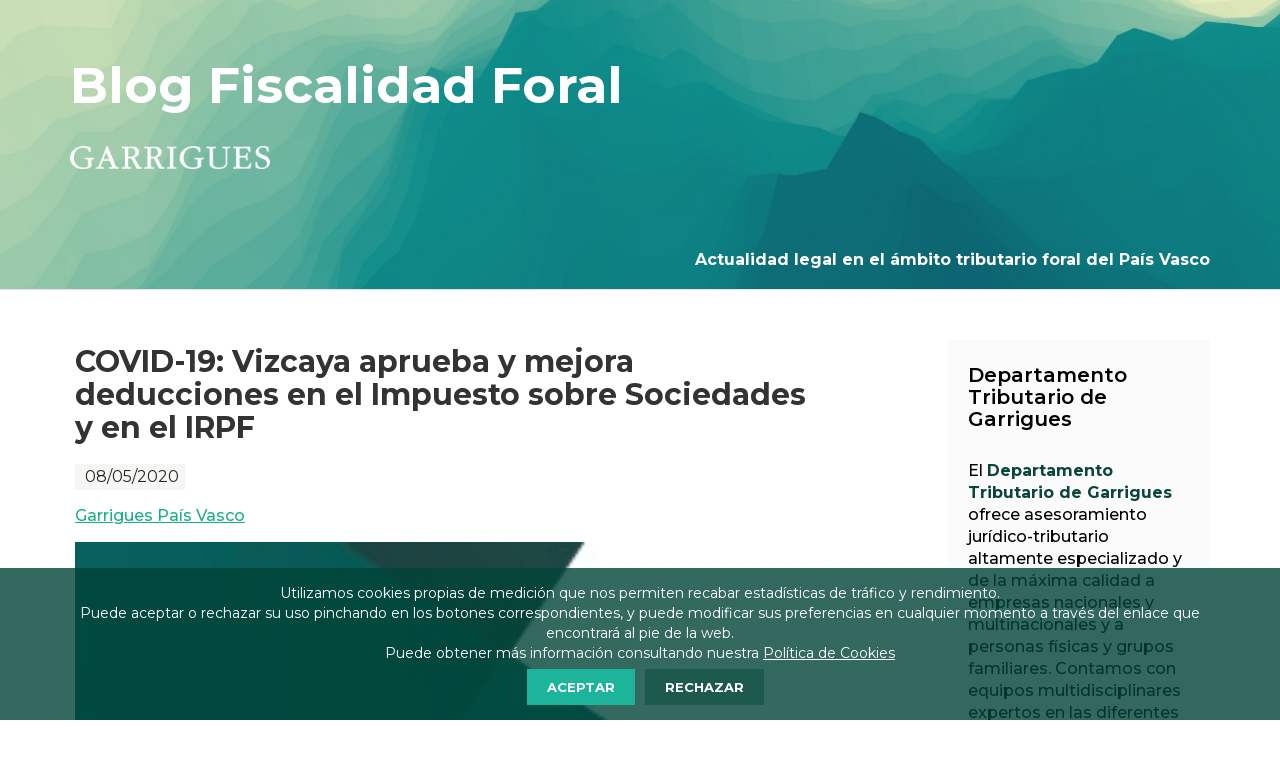

--- FILE ---
content_type: text/html; charset=UTF-8
request_url: https://fiscalidadforal.garrigues.com/covid-19-vizcaya-aprueba-y-mejora-deducciones-en-el-impuesto-sobre-sociedades-y-en-el-irpf/
body_size: 9438
content:

<!DOCTYPE html><html dir="ltr" lang="es" prefix="og: https://ogp.me/ns#"><head><meta charset="UTF-8"><meta name="viewport" content="width=device-width, initial-scale=1"><link rel="profile" href="http://gmpg.org/xfn/11"><link rel="pingback" href="https://fiscalidadforal.garrigues.com/xmlrpc.php"><link rel='stylesheet' id='ot-google-fonts-css'  href='//fonts.googleapis.com/css?family=Montserrat:300,300italic,regular,italic,500,500italic,600,600italic,700,700italic' type='text/css' media='all' /><link media="all" href="https://fiscalidadforal.garrigues.com/wp-content/cache/autoptimize/css/autoptimize_ef4a5220aa6b4cec29e286bc242e2037.css" rel="stylesheet"><title>COVID-19: Vizcaya aprueba y mejora deducciones en el Impuesto sobre Sociedades y en el IRPF | Fiscalidad foral</title><meta name="description" content="En esta Alerta lo contamos más en detalle." /><meta name="robots" content="max-image-preview:large" /><meta name="author" content="Garrigues País Vasco"/><meta name="google-site-verification" content="kS7zLTuSnrm_HMZuN6uJ4EVSyXD8R9I75nHUlvsfGJY" /><meta name="keywords" content="bizkaia,covid-19,impuesto sobre sociedades,irpf" /><link rel="canonical" href="https://fiscalidadforal.garrigues.com/covid-19-vizcaya-aprueba-y-mejora-deducciones-en-el-impuesto-sobre-sociedades-y-en-el-irpf/" /><meta name="generator" content="All in One SEO (AIOSEO) 4.9.3" /><meta property="og:locale" content="es_ES" /><meta property="og:site_name" content="Fiscalidad foral | Garrigues" /><meta property="og:type" content="article" /><meta property="og:title" content="COVID-19: Vizcaya aprueba y mejora deducciones en el Impuesto sobre Sociedades y en el IRPF | Fiscalidad foral" /><meta property="og:description" content="En esta Alerta lo contamos más en detalle." /><meta property="og:url" content="https://fiscalidadforal.garrigues.com/covid-19-vizcaya-aprueba-y-mejora-deducciones-en-el-impuesto-sobre-sociedades-y-en-el-irpf/" /><meta property="article:published_time" content="2020-05-08T06:37:37+00:00" /><meta property="article:modified_time" content="2020-05-08T09:10:46+00:00" /><meta name="twitter:card" content="summary" /><meta name="twitter:title" content="COVID-19: Vizcaya aprueba y mejora deducciones en el Impuesto sobre Sociedades y en el IRPF | Fiscalidad foral" /><meta name="twitter:description" content="En esta Alerta lo contamos más en detalle." /> <script type="application/ld+json" class="aioseo-schema">{"@context":"https:\/\/schema.org","@graph":[{"@type":"Article","@id":"https:\/\/fiscalidadforal.garrigues.com\/covid-19-vizcaya-aprueba-y-mejora-deducciones-en-el-impuesto-sobre-sociedades-y-en-el-irpf\/#article","name":"COVID-19: Vizcaya aprueba y mejora deducciones en el Impuesto sobre Sociedades y en el IRPF | Fiscalidad foral","headline":"COVID-19: Vizcaya aprueba y mejora deducciones en el Impuesto sobre Sociedades y en el IRPF","author":{"@id":"https:\/\/fiscalidadforal.garrigues.com\/author\/garrigues\/#author"},"publisher":{"@id":"https:\/\/fiscalidadforal.garrigues.com\/#organization"},"image":{"@type":"ImageObject","url":"https:\/\/fiscalidadforal.garrigues.com\/wp-content\/uploads\/2020\/03\/Alertas.jpg","width":250,"height":175},"datePublished":"2020-05-08T08:37:37+02:00","dateModified":"2020-05-08T11:10:46+02:00","inLanguage":"es-ES","mainEntityOfPage":{"@id":"https:\/\/fiscalidadforal.garrigues.com\/covid-19-vizcaya-aprueba-y-mejora-deducciones-en-el-impuesto-sobre-sociedades-y-en-el-irpf\/#webpage"},"isPartOf":{"@id":"https:\/\/fiscalidadforal.garrigues.com\/covid-19-vizcaya-aprueba-y-mejora-deducciones-en-el-impuesto-sobre-sociedades-y-en-el-irpf\/#webpage"},"articleSection":"Impuesto sobre Sociedades, IRPF, Bizkaia, COVID-19, Impuesto sobre Sociedades, IRPF, Garrigues"},{"@type":"BreadcrumbList","@id":"https:\/\/fiscalidadforal.garrigues.com\/covid-19-vizcaya-aprueba-y-mejora-deducciones-en-el-impuesto-sobre-sociedades-y-en-el-irpf\/#breadcrumblist","itemListElement":[{"@type":"ListItem","@id":"https:\/\/fiscalidadforal.garrigues.com#listItem","position":1,"name":"Home","item":"https:\/\/fiscalidadforal.garrigues.com","nextItem":{"@type":"ListItem","@id":"https:\/\/fiscalidadforal.garrigues.com\/category\/impuesto-sobre-sociedades\/#listItem","name":"Impuesto sobre Sociedades"}},{"@type":"ListItem","@id":"https:\/\/fiscalidadforal.garrigues.com\/category\/impuesto-sobre-sociedades\/#listItem","position":2,"name":"Impuesto sobre Sociedades","item":"https:\/\/fiscalidadforal.garrigues.com\/category\/impuesto-sobre-sociedades\/","nextItem":{"@type":"ListItem","@id":"https:\/\/fiscalidadforal.garrigues.com\/covid-19-vizcaya-aprueba-y-mejora-deducciones-en-el-impuesto-sobre-sociedades-y-en-el-irpf\/#listItem","name":"COVID-19: Vizcaya aprueba y mejora deducciones en el Impuesto sobre Sociedades y en el IRPF"},"previousItem":{"@type":"ListItem","@id":"https:\/\/fiscalidadforal.garrigues.com#listItem","name":"Home"}},{"@type":"ListItem","@id":"https:\/\/fiscalidadforal.garrigues.com\/covid-19-vizcaya-aprueba-y-mejora-deducciones-en-el-impuesto-sobre-sociedades-y-en-el-irpf\/#listItem","position":3,"name":"COVID-19: Vizcaya aprueba y mejora deducciones en el Impuesto sobre Sociedades y en el IRPF","previousItem":{"@type":"ListItem","@id":"https:\/\/fiscalidadforal.garrigues.com\/category\/impuesto-sobre-sociedades\/#listItem","name":"Impuesto sobre Sociedades"}}]},{"@type":"Organization","@id":"https:\/\/fiscalidadforal.garrigues.com\/#organization","name":"Fiscalidad foral","description":"Garrigues","url":"https:\/\/fiscalidadforal.garrigues.com\/"},{"@type":"Person","@id":"https:\/\/fiscalidadforal.garrigues.com\/author\/garrigues\/#author","url":"https:\/\/fiscalidadforal.garrigues.com\/author\/garrigues\/","name":"Garrigues Pa\u00eds Vasco","image":{"@type":"ImageObject","@id":"https:\/\/fiscalidadforal.garrigues.com\/covid-19-vizcaya-aprueba-y-mejora-deducciones-en-el-impuesto-sobre-sociedades-y-en-el-irpf\/#authorImage","url":"https:\/\/secure.gravatar.com\/avatar\/16ce8e351a11d8642106c0829e29b917e9fc4f13985864ecd867a65c42ac9a43?s=96&d=mm&r=g","width":96,"height":96,"caption":"Garrigues Pa\u00eds Vasco"}},{"@type":"WebPage","@id":"https:\/\/fiscalidadforal.garrigues.com\/covid-19-vizcaya-aprueba-y-mejora-deducciones-en-el-impuesto-sobre-sociedades-y-en-el-irpf\/#webpage","url":"https:\/\/fiscalidadforal.garrigues.com\/covid-19-vizcaya-aprueba-y-mejora-deducciones-en-el-impuesto-sobre-sociedades-y-en-el-irpf\/","name":"COVID-19: Vizcaya aprueba y mejora deducciones en el Impuesto sobre Sociedades y en el IRPF | Fiscalidad foral","description":"En esta Alerta lo contamos m\u00e1s en detalle.","inLanguage":"es-ES","isPartOf":{"@id":"https:\/\/fiscalidadforal.garrigues.com\/#website"},"breadcrumb":{"@id":"https:\/\/fiscalidadforal.garrigues.com\/covid-19-vizcaya-aprueba-y-mejora-deducciones-en-el-impuesto-sobre-sociedades-y-en-el-irpf\/#breadcrumblist"},"author":{"@id":"https:\/\/fiscalidadforal.garrigues.com\/author\/garrigues\/#author"},"creator":{"@id":"https:\/\/fiscalidadforal.garrigues.com\/author\/garrigues\/#author"},"image":{"@type":"ImageObject","url":"https:\/\/fiscalidadforal.garrigues.com\/wp-content\/uploads\/2020\/03\/Alertas.jpg","@id":"https:\/\/fiscalidadforal.garrigues.com\/covid-19-vizcaya-aprueba-y-mejora-deducciones-en-el-impuesto-sobre-sociedades-y-en-el-irpf\/#mainImage","width":250,"height":175},"primaryImageOfPage":{"@id":"https:\/\/fiscalidadforal.garrigues.com\/covid-19-vizcaya-aprueba-y-mejora-deducciones-en-el-impuesto-sobre-sociedades-y-en-el-irpf\/#mainImage"},"datePublished":"2020-05-08T08:37:37+02:00","dateModified":"2020-05-08T11:10:46+02:00"},{"@type":"WebSite","@id":"https:\/\/fiscalidadforal.garrigues.com\/#website","url":"https:\/\/fiscalidadforal.garrigues.com\/","name":"Fiscalidad foral","description":"Garrigues","inLanguage":"es-ES","publisher":{"@id":"https:\/\/fiscalidadforal.garrigues.com\/#organization"}}]}</script> <link rel='dns-prefetch' href='//fonts.googleapis.com' /><link rel='stylesheet' id='google-poppins-css' href='https://fonts.googleapis.com/css?family=Poppins%3A400%2C300%2C500%2C700%2C600' type='text/css' media='all' /> <script type="text/javascript" src="https://fiscalidadforal.garrigues.com/wp-includes/js/jquery/jquery.min.js" id="jquery-core-js"></script> <script type="text/javascript" id="cookie-notice-front-js-before">var cnArgs = {"ajaxUrl":"https:\/\/fiscalidadforal.garrigues.com\/wp-admin\/admin-ajax.php","nonce":"2872fce285","hideEffect":"fade","position":"bottom","onScroll":false,"onScrollOffset":600,"onClick":false,"cookieName":"cookie_notice_accepted","cookieTime":31536000,"cookieTimeRejected":31536000,"globalCookie":false,"redirection":false,"cache":true,"revokeCookies":false,"revokeCookiesOpt":"automatic"};</script> <script></script><link rel="https://api.w.org/" href="https://fiscalidadforal.garrigues.com/wp-json/" /><link rel="alternate" title="JSON" type="application/json" href="https://fiscalidadforal.garrigues.com/wp-json/wp/v2/posts/4998" /><link rel='shortlink' href='https://fiscalidadforal.garrigues.com/?p=4998' /><link rel="alternate" title="oEmbed (JSON)" type="application/json+oembed" href="https://fiscalidadforal.garrigues.com/wp-json/oembed/1.0/embed?url=https%3A%2F%2Ffiscalidadforal.garrigues.com%2Fcovid-19-vizcaya-aprueba-y-mejora-deducciones-en-el-impuesto-sobre-sociedades-y-en-el-irpf%2F" /><link rel="alternate" title="oEmbed (XML)" type="text/xml+oembed" href="https://fiscalidadforal.garrigues.com/wp-json/oembed/1.0/embed?url=https%3A%2F%2Ffiscalidadforal.garrigues.com%2Fcovid-19-vizcaya-aprueba-y-mejora-deducciones-en-el-impuesto-sobre-sociedades-y-en-el-irpf%2F&#038;format=xml" /><meta name="generator" content="Powered by WPBakery Page Builder - drag and drop page builder for WordPress."/><link rel="icon" href="https://fiscalidadforal.garrigues.com/wp-content/uploads/2020/12/ms-icon-310x310-1-32x32.png" sizes="32x32" /><link rel="icon" href="https://fiscalidadforal.garrigues.com/wp-content/uploads/2020/12/ms-icon-310x310-1-192x192.png" sizes="192x192" /><link rel="apple-touch-icon" href="https://fiscalidadforal.garrigues.com/wp-content/uploads/2020/12/ms-icon-310x310-1-180x180.png" /><meta name="msapplication-TileImage" content="https://fiscalidadforal.garrigues.com/wp-content/uploads/2020/12/ms-icon-310x310-1-270x270.png" /> <noscript><style>.wpb_animate_when_almost_visible { opacity: 1; }</style></noscript><meta name="google-site-verification" content="kS7zLTuSnrm_HMZuN6uJ4EVSyXD8R9I75nHUlvsfGJY" /></head><body class="wp-singular post-template-default single single-post postid-4998 single-format-standard wp-theme-theone wp-child-theme-theone-child cookies-not-set category-impuesto-sobre-sociedades category-irpf wpb-js-composer js-comp-ver-8.3.1 vc_responsive"><div class="wrap-default-container"><header id="header" class="site-header header-container "><div class="header box-header-02"><div class="container"><div class="wpb-content-wrapper"><div class="vc_row wpb_row" ><div class="responsive-menu wpb_column column_container col-sm-1 vc_hidden-lg vc_hidden-md vc_hidden-sm vc_hidden-xs" ><div class="wpb_wrapper"><div class="wrap-menu-vertical"> <a class="icon-menu-vertical" href="#"></a><div class="magemenu-menu nav-exploded navbar vt-magemenu vertical-menu"><div class="explodedmenu"><ul><li id="nav-menu-item-vertical-2" class="main-menu-item  menu-item-even menu-item-depth-0 "><a class="menu-link main-menu-link"></a></li><li id="nav-menu-item-vertical-18" class="main-menu-item  menu-item-even menu-item-depth-0 "><a class="menu-link main-menu-link"></a></li><li id="nav-menu-item-vertical-225" class="main-menu-item  menu-item-even menu-item-depth-0 "><a class="menu-link main-menu-link"></a></li><li id="nav-menu-item-vertical-506" class="main-menu-item  menu-item-even menu-item-depth-0 "><a class="menu-link main-menu-link"></a></li><li id="nav-menu-item-vertical-6151" class="main-menu-item  menu-item-even menu-item-depth-0 "><a class="menu-link main-menu-link"></a></li><li id="nav-menu-item-vertical-500" class="main-menu-item  menu-item-even menu-item-depth-0 "><a class="menu-link main-menu-link"></a></li><li id="nav-menu-item-vertical-502" class="main-menu-item  menu-item-even menu-item-depth-0 "><a class="menu-link main-menu-link"></a></li><li id="nav-menu-item-vertical-6137" class="main-menu-item  menu-item-even menu-item-depth-0 "><a class="menu-link main-menu-link"></a></li><li id="nav-menu-item-vertical-342" class="main-menu-item  menu-item-even menu-item-depth-0 "><a class="menu-link main-menu-link"></a></li><li id="nav-menu-item-vertical-6146" class="main-menu-item  menu-item-even menu-item-depth-0 "><a class="menu-link main-menu-link"></a></li><li id="nav-menu-item-vertical-38" class="main-menu-item  menu-item-even menu-item-depth-0 "><a class="menu-link main-menu-link"></a></li><li id="nav-menu-item-vertical-6152" class="main-menu-item  menu-item-even menu-item-depth-0 "><a class="menu-link main-menu-link"></a></li><li id="nav-menu-item-vertical-6136" class="main-menu-item  menu-item-even menu-item-depth-0 "><a class="menu-link main-menu-link"></a></li><li id="nav-menu-item-vertical-6142" class="main-menu-item  menu-item-even menu-item-depth-0 "><a class="menu-link main-menu-link"></a></li><li id="nav-menu-item-vertical-6150" class="main-menu-item  menu-item-even menu-item-depth-0 "><a class="menu-link main-menu-link"></a></li><li id="nav-menu-item-vertical-6143" class="main-menu-item  menu-item-even menu-item-depth-0 "><a class="menu-link main-menu-link"></a></li><li id="nav-menu-item-vertical-6141" class="main-menu-item  menu-item-even menu-item-depth-0 "><a class="menu-link main-menu-link"></a></li><li id="nav-menu-item-vertical-6140" class="main-menu-item  menu-item-even menu-item-depth-0 "><a class="menu-link main-menu-link"></a></li><li id="nav-menu-item-vertical-6144" class="main-menu-item  menu-item-even menu-item-depth-0 "><a class="menu-link main-menu-link"></a></li><li id="nav-menu-item-vertical-6154" class="main-menu-item  menu-item-even menu-item-depth-0 "><a class="menu-link main-menu-link"></a></li><li id="nav-menu-item-vertical-6156" class="main-menu-item  menu-item-even menu-item-depth-0 "><a class="menu-link main-menu-link"></a></li><li id="nav-menu-item-vertical-6138" class="main-menu-item  menu-item-even menu-item-depth-0 "><a class="menu-link main-menu-link"></a></li><li id="nav-menu-item-vertical-882" class="main-menu-item  menu-item-even menu-item-depth-0 "><a class="menu-link main-menu-link"></a></li><li id="nav-menu-item-vertical-954" class="main-menu-item  menu-item-even menu-item-depth-0 "><a class="menu-link main-menu-link"></a></li><li id="nav-menu-item-vertical-6147" class="main-menu-item  menu-item-even menu-item-depth-0 "><a class="menu-link main-menu-link"></a></li><li id="nav-menu-item-vertical-2859" class="main-menu-item  menu-item-even menu-item-depth-0 "><a class="menu-link main-menu-link"></a></li><li id="nav-menu-item-vertical-2857" class="main-menu-item  menu-item-even menu-item-depth-0 "><a class="menu-link main-menu-link"></a></li><li id="nav-menu-item-vertical-6135" class="main-menu-item  menu-item-even menu-item-depth-0 "><a class="menu-link main-menu-link"></a></li><li id="nav-menu-item-vertical-9" class="main-menu-item  menu-item-even menu-item-depth-0 "><a class="menu-link main-menu-link"></a></li><li id="nav-menu-item-vertical-6145" class="main-menu-item  menu-item-even menu-item-depth-0 "><a class="menu-link main-menu-link"></a></li><li id="nav-menu-item-vertical-2848" class="main-menu-item  menu-item-even menu-item-depth-0 "><a class="menu-link main-menu-link"></a></li><li id="nav-menu-item-vertical-6148" class="main-menu-item  menu-item-even menu-item-depth-0 "><a class="menu-link main-menu-link"></a></li><li id="nav-menu-item-vertical-6153" class="main-menu-item  menu-item-even menu-item-depth-0 "><a class="menu-link main-menu-link"></a></li><li id="nav-menu-item-vertical-959" class="main-menu-item  menu-item-even menu-item-depth-0 "><a class="menu-link main-menu-link"></a></li><li id="nav-menu-item-vertical-6139" class="main-menu-item  menu-item-even menu-item-depth-0 "><a class="menu-link main-menu-link"></a></li><li id="nav-menu-item-vertical-6" class="main-menu-item  menu-item-even menu-item-depth-0 "><a class="menu-link main-menu-link"></a></li></ul></div></div></div></div></div><div class="wpb_column column_container col-sm-8 col-lg-9 col-md-7" ><div class="wpb_wrapper"><div class="wpb_text_column wpb_content_element  main-title"><div class="wpb_wrapper"><div class="main-h1"><a href="/">Blog Fiscalidad Foral</a></div></div></div> <a class="logo" href="https://fiscalidadforal.garrigues.com"><img decoding="async" src="/wp-content/uploads/2024/04/logo-blanco.png" alt="logo"></a></div></div><div class="wpb_column column_container col-sm-3 vc_hidden-lg vc_hidden-md vc_hidden-sm vc_hidden-xs" ><div class="wpb_wrapper"><div class="box-header-01"><div class="box-right"><div class="box-search box"> <span class="box-search-icon style-icon">search</span><div class="advanced-search box-inner"><div class="inner-box"> <span class="btn-search-mobile"></span> <span class="search-lbl">Search</span><form id="search_mini_form" method="get" class="woocommerce-product-search" action="https://fiscalidadforal.garrigues.com/"><div class="dropdown-cate"> <span class="cat-search">Categorías (todas)</span><div class="wrap-scrollbar"><div class="slimScrollDiv"><div class="scrollbar"><ul><li>Categorías (todas)</li></ul></div><div class="slimScrollBar"></div><div class="slimScrollRail"></div></div></div></div><div class="form-search"> <input id="search" type="search" class="input-text" placeholder="Introduzca su búsqueda..." value="" name="s"/> <input type="hidden" name="post_type" value="product" /> <input class="cat-value" type="hidden" name="product_cat" value="" /> <button type="submit" class="button form-button"><span>Buscar</span></button></div></form></div></div></div></div></div></div></div></div><div class="vc_row wpb_row" ><div class="wpb_column column_container col-sm-12 vc_hidden-sm vc_hidden-xs" ><div class="wpb_wrapper"><div class="wpb_text_column wpb_content_element  main-leyend"><div class="wpb_wrapper"><p style="text-align: right;">Actualidad legal en el ámbito tributario foral del País Vasco</p></div></div></div></div></div><div data-vc-full-width="true" data-vc-full-width-init="false" class="vc_row wpb_row hidden-sm hidden-xs menu-fix vc_custom_1458118378193" ><div class="wpb_column column_container col-sm-12 vc_custom_1444809887224" ><div class="wpb_wrapper"><div class="magemenu-menu nav-exploded navbar vt-magemenu horizontal-menu"><div class="explodedmenu"><ul><li id="nav-menu-item-2" class="main-menu-item  menu-item-even menu-item-depth-0 "><a class="menu-link main-menu-link"></a></li><li id="nav-menu-item-18" class="main-menu-item  menu-item-even menu-item-depth-0 "><a class="menu-link main-menu-link"></a></li><li id="nav-menu-item-225" class="main-menu-item  menu-item-even menu-item-depth-0 "><a class="menu-link main-menu-link"></a></li><li id="nav-menu-item-506" class="main-menu-item  menu-item-even menu-item-depth-0 "><a class="menu-link main-menu-link"></a></li><li id="nav-menu-item-6151" class="main-menu-item  menu-item-even menu-item-depth-0 "><a class="menu-link main-menu-link"></a></li><li id="nav-menu-item-500" class="main-menu-item  menu-item-even menu-item-depth-0 "><a class="menu-link main-menu-link"></a></li><li id="nav-menu-item-502" class="main-menu-item  menu-item-even menu-item-depth-0 "><a class="menu-link main-menu-link"></a></li><li id="nav-menu-item-6137" class="main-menu-item  menu-item-even menu-item-depth-0 "><a class="menu-link main-menu-link"></a></li><li id="nav-menu-item-342" class="main-menu-item  menu-item-even menu-item-depth-0 "><a class="menu-link main-menu-link"></a></li><li id="nav-menu-item-6146" class="main-menu-item  menu-item-even menu-item-depth-0 "><a class="menu-link main-menu-link"></a></li><li id="nav-menu-item-38" class="main-menu-item  menu-item-even menu-item-depth-0 "><a class="menu-link main-menu-link"></a></li><li id="nav-menu-item-6152" class="main-menu-item  menu-item-even menu-item-depth-0 "><a class="menu-link main-menu-link"></a></li><li id="nav-menu-item-6136" class="main-menu-item  menu-item-even menu-item-depth-0 "><a class="menu-link main-menu-link"></a></li><li id="nav-menu-item-6142" class="main-menu-item  menu-item-even menu-item-depth-0 "><a class="menu-link main-menu-link"></a></li><li id="nav-menu-item-6150" class="main-menu-item  menu-item-even menu-item-depth-0 "><a class="menu-link main-menu-link"></a></li><li id="nav-menu-item-6143" class="main-menu-item  menu-item-even menu-item-depth-0 "><a class="menu-link main-menu-link"></a></li><li id="nav-menu-item-6141" class="main-menu-item  menu-item-even menu-item-depth-0 "><a class="menu-link main-menu-link"></a></li><li id="nav-menu-item-6140" class="main-menu-item  menu-item-even menu-item-depth-0 "><a class="menu-link main-menu-link"></a></li><li id="nav-menu-item-6144" class="main-menu-item  menu-item-even menu-item-depth-0 "><a class="menu-link main-menu-link"></a></li><li id="nav-menu-item-6154" class="main-menu-item  menu-item-even menu-item-depth-0 "><a class="menu-link main-menu-link"></a></li><li id="nav-menu-item-6156" class="main-menu-item  menu-item-even menu-item-depth-0 "><a class="menu-link main-menu-link"></a></li><li id="nav-menu-item-6138" class="main-menu-item  menu-item-even menu-item-depth-0 "><a class="menu-link main-menu-link"></a></li><li id="nav-menu-item-882" class="main-menu-item  menu-item-even menu-item-depth-0 "><a class="menu-link main-menu-link"></a></li><li id="nav-menu-item-954" class="main-menu-item  menu-item-even menu-item-depth-0 "><a class="menu-link main-menu-link"></a></li><li id="nav-menu-item-6147" class="main-menu-item  menu-item-even menu-item-depth-0 "><a class="menu-link main-menu-link"></a></li><li id="nav-menu-item-2859" class="main-menu-item  menu-item-even menu-item-depth-0 "><a class="menu-link main-menu-link"></a></li><li id="nav-menu-item-2857" class="main-menu-item  menu-item-even menu-item-depth-0 "><a class="menu-link main-menu-link"></a></li><li id="nav-menu-item-6135" class="main-menu-item  menu-item-even menu-item-depth-0 "><a class="menu-link main-menu-link"></a></li><li id="nav-menu-item-9" class="main-menu-item  menu-item-even menu-item-depth-0 "><a class="menu-link main-menu-link"></a></li><li id="nav-menu-item-6145" class="main-menu-item  menu-item-even menu-item-depth-0 "><a class="menu-link main-menu-link"></a></li><li id="nav-menu-item-2848" class="main-menu-item  menu-item-even menu-item-depth-0 "><a class="menu-link main-menu-link"></a></li><li id="nav-menu-item-6148" class="main-menu-item  menu-item-even menu-item-depth-0 "><a class="menu-link main-menu-link"></a></li><li id="nav-menu-item-6153" class="main-menu-item  menu-item-even menu-item-depth-0 "><a class="menu-link main-menu-link"></a></li><li id="nav-menu-item-959" class="main-menu-item  menu-item-even menu-item-depth-0 "><a class="menu-link main-menu-link"></a></li><li id="nav-menu-item-6139" class="main-menu-item  menu-item-even menu-item-depth-0 "><a class="menu-link main-menu-link"></a></li><li id="nav-menu-item-6" class="main-menu-item  menu-item-even menu-item-depth-0 "><a class="menu-link main-menu-link"></a></li></ul></div></div></div></div></div><div class="vc_row-full-width"></div></div></div></div></header><div id="main-content" class="main-wrapper-default"><div class="container"><div class="row"><div class="blog-main col-lg-8 col-md-8 col-sm-12 col-xs-12"><div class="position-03 box-style style-top-6px-gar"><div class="tittle"><h1> COVID-19: Vizcaya aprueba y mejora deducciones en el Impuesto sobre Sociedades y en el IRPF</h1> <span class="text-03 date-post">08/05/2020</span> <span class="text-03 coauthor-post"><a href="https://fiscalidadforal.garrigues.com/author/garrigues/" title="Entradas de Garrigues País Vasco" class="author url fn" rel="author">Garrigues País Vasco</a></span></div><div class="position-top-03"><div class="box-right"><div class="post-thumbnail product-image-banner zoom-image time3s"> <img width="250" height="175" src="https://fiscalidadforal.garrigues.com/wp-content/uploads/2020/03/Alertas.jpg" class="blog-image wp-post-image" alt="" decoding="async" /></div></div><div class="clearfix"></div><div class="post-content"><p><img decoding="async" class="size-full wp-image-4829 alignleft" src="https://fiscalidadforal.garrigues.com/wp-content/uploads/2020/03/Alertas.jpg" alt="" width="250" height="175" />En esta <span style="color: #0000ff;"><a style="color: #0000ff;" href="https://www.garrigues.com/es_ES/noticia/covid-19-vizcaya-aprueba-mejora-deducciones-impuesto-sociedades-irpf" target="_blank" rel="noopener noreferrer">Alerta</a></span> lo contamos más en detalle.</p></div><ul class="list-group list-group-horizontal list-unstyled gap-3 mt-3 lista-rrss"><li><a class="fs-5" href="https://www.linkedin.com/sharing/share-offsite/?url=https://fiscalidadforal.garrigues.com/covid-19-vizcaya-aprueba-y-mejora-deducciones-en-el-impuesto-sobre-sociedades-y-en-el-irpf/"
 target="_blank"><i class="fa-brands fa-linkedin-in"></i></a></li><li><a class="fs-5" href="https://twitter.com/intent/tweet?text=COVID-19: Vizcaya aprueba y mejora deducciones en el Impuesto sobre Sociedades y en el IRPF&url=https://fiscalidadforal.garrigues.com/covid-19-vizcaya-aprueba-y-mejora-deducciones-en-el-impuesto-sobre-sociedades-y-en-el-irpf/"
 target="_blank"><i class="fa-brands fa-x-twitter"></i></a></li><li><a class="fs-5" href="https://www.facebook.com/sharer.php?u=https://fiscalidadforal.garrigues.com/covid-19-vizcaya-aprueba-y-mejora-deducciones-en-el-impuesto-sobre-sociedades-y-en-el-irpf/&t=COVID-19: Vizcaya aprueba y mejora deducciones en el Impuesto sobre Sociedades y en el IRPF"
 target="_blank"><i class="fa-brands fa-facebook-f"></i></a></li></ul></div><div class="tag-cloud"><div class="tittle-general"><h2>etiquetas</h2></div><div class="block-tag"> <i class="fa-solid fa-tag"></i><a href="https://fiscalidadforal.garrigues.com/tag/bizkaia/" rel="tag">Bizkaia</a>,<a href="https://fiscalidadforal.garrigues.com/tag/covid-19/" rel="tag">COVID-19</a>,<a href="https://fiscalidadforal.garrigues.com/tag/impuesto-sobre-sociedades/" rel="tag">Impuesto sobre Sociedades</a>,<a href="https://fiscalidadforal.garrigues.com/tag/irpf/" rel="tag">IRPF</a></div></div></div></div><div class="col-lg-1 col-md-1 col-sm-12 col-xs-12"> &nbsp;</div><div class="col-lg-3 col-md-3 col-sm-12 col-xs-12"><div class="col-lg-1 col-md-1 col-sm-12 col-xs-12"> &nbsp;</div><div class="right-single-detail-02 sidebar sidebar-right"><div id="custom_html-4" class="widget_text sidebar-widget widget box-style-15px style-top-6px widget_custom_html"><h3 class="widget-title">Departamento Tributario de Garrigues</h3><div class="textwidget custom-html-widget"><div style="padding:10px 0 10px 0;">El <strong><a href="https://www.garrigues.com/es_ES/servicios/tributario" class="enlace-dpto" target="_blank">Departamento Tributario de Garrigues</a></strong> ofrece asesoramiento jurídico-tributario altamente especializado y de la máxima calidad a empresas nacionales y multinacionales y a personas físicas y grupos familiares. Contamos con equipos multidisciplinares expertos en las diferentes ramas del derecho tributario y apostamos por la especialización y el uso de la tecnología, adaptada a las necesidades de nuestros clientes, así como con la interconexión con el resto de ramas del Derecho.<div class="socio-responsable"><h3 class="titulo">Profesional de contacto</h3><center><div class="image-contact"><a href="https://www.garrigues.com/es_ES/equipo/joseba-saez" target="_blank"><img src="/wp-content/uploads/2024/04/joseba-saez.jpg" alt="Joseba Sáez" width="180" /></a></div></center><h3 class="nombre"><a href="https://www.garrigues.com/es_ES/equipo/joseba-saez" target="_blank">Joseba Sáez</a></h3><div class="descripcion"> Socio responsable del departamento de Derecho Tributario para el País Vasco y Navarra.</div></div></div></div></div><div id="custom_html-5" class="widget_text sidebar-widget widget box-style-15px style-top-6px widget_custom_html"><h3 class="widget-title">Suscribirme</h3><div class="textwidget custom-html-widget"><div class="knews_add_user knewsform_container" id="knewsform_1"><form action="/wp-admin/admin-ajax.php" method="post"><fieldset class="knewsemail"><input type="text" name="knewsemail" value="" placeholder="E-mail *" class="field-email" /></fieldset><input type="hidden" name="user_knews_list" value="2" /><input type="hidden" name="lang_user" value="es" /><input type="hidden" name="lang_locale_user" value="es-ES" /><fieldset class="knewsterms"><span style="display:block; margin-bottom:10px;"><input type="checkbox" name="knewsterms" value="1" title="El responsable del tratamiento de sus datos personales es J&A Garrigues, S.L.P.  (Garrigues), quien los tratará con la finalidad de gestionar su suscripción al blog de Garrigues, sobre la base de la relación contractual de prestación de servicios que nos vincula, aun cuando el servicio solicitado sea gratuito. No cederemos sus datos personales a terceros salvo cuando resulte legalmente obligatorio, podrán acceder a sus datos personales los prestadores de servicios de Garrigues. Tiene derecho a acceder, rectificar y suprimir sus datos, así como otros derechos, como se explica en la información adicional sobre privacidad. Al hacer click en el botón “Enviar” declaras conocer y entender la política de privacidad de Garrigues." /> No soy un robot *<div style="line-height:11px !important; margin-top:8px"><label for="knewsterms"><small><span style="font-size:12px !important">El responsable del tratamiento de sus datos personales es J&A Garrigues, S.L.P.  (Garrigues), quien los tratará con la finalidad de gestionar su suscripción al blog de Garrigues, sobre la base de la relación contractual de prestación de servicios que nos vincula, aun cuando el servicio solicitado sea gratuito. No cederemos sus datos personales a terceros salvo cuando resulte legalmente obligatorio, podrán acceder a sus datos personales los prestadores de servicios de Garrigues. Tiene derecho a acceder, rectificar y suprimir sus datos, así como otros derechos, como se explica en <a href="https://www.garrigues.com/es_ES/pagina/politica-de-privacidad" target="_blank" style="text-decoration:underline">la información adicional sobre privacidad</a>.<br /><br /> Al hacer click en el botón “Enviar” declaras conocer y entender la política de privacidad de Garrigues.</span>*</small></label></div><input type="hidden" value="1" name="required_knewsterms" /></span></fieldset><input type="hidden" name="knewskey" value="b34ea473bb5b6057162d4d89b9286ead" /><textarea name="knewscomment" class="knewscomment" style="width:150px; height:80px" rows="5" cols="20"></textarea><fieldset class="requiredtext"><span style="display:block; margin-bottom:10px;"><small>* Este campo es obligatorio</small></span></fieldset><fieldset class="knewsbutton"><input class="knewsbutton" type="submit" value="Enviar" style="display:block; margin-bottom:10px;" /></fieldset> <input type="hidden" name="action" value="knewsAddUser" /></form></div></div></div><div id="search-3" class="sidebar-widget widget box-style-15px style-top-6px widget_search"><h3 class="widget-title">Buscar</h3><form role="search" class="search-widget" method="get" action="https://fiscalidadforal.garrigues.com/"><div class="form-group"> <input type="text" class="form-control" id="exampleInputEmail1" value=""  name="s" placeholder="buscar aquí"></div> <button type="submit" class="btn2 btn-search2 btn-submit2"><div class="submit"></div></button></form></div><div id="categories-3" class="sidebar-widget widget box-style-15px style-top-6px widget_categories"><h3 class="widget-title">Categorías</h3><ul><li class="cat-item cat-item-395"><a href="https://fiscalidadforal.garrigues.com/category/aduanas/">Aduanas</a> (9)</li><li class="cat-item cat-item-238"><a href="https://fiscalidadforal.garrigues.com/category/ayudas-fiscales/">Ayudas fiscales</a> (2)</li><li class="cat-item cat-item-232"><a href="https://fiscalidadforal.garrigues.com/category/conicerto-economico/">Concierto económico</a> (12)</li><li class="cat-item cat-item-314"><a href="https://fiscalidadforal.garrigues.com/category/derecho-comunitario/">Derecho comunitario</a> (4)</li><li class="cat-item cat-item-12"><a href="https://fiscalidadforal.garrigues.com/category/expatriados/">Expatriados</a> (6)</li><li class="cat-item cat-item-11"><a href="https://fiscalidadforal.garrigues.com/category/fiscalidad-internacional/">Fiscalidad internacional</a> (72)</li><li class="cat-item cat-item-5"><a href="https://fiscalidadforal.garrigues.com/category/general/">General</a> (192)</li><li class="cat-item cat-item-63"><a href="https://fiscalidadforal.garrigues.com/category/impuesto-sobre-el-patrimonio/">Impuesto sobre el Patrimonio</a> (32)</li><li class="cat-item cat-item-6"><a href="https://fiscalidadforal.garrigues.com/category/impuesto-sobre-sociedades/">Impuesto sobre Sociedades</a> (240)</li><li class="cat-item cat-item-109"><a href="https://fiscalidadforal.garrigues.com/category/impuesto-sobre-sucesiones-y-donaciones/">Impuesto sobre sucesiones y donaciones</a> (38)</li><li class="cat-item cat-item-181"><a href="https://fiscalidadforal.garrigues.com/category/impuestos-especiales/">Impuestos Especiales</a> (16)</li><li class="cat-item cat-item-327"><a href="https://fiscalidadforal.garrigues.com/category/impuestos-locales/">Impuestos locales</a> (21)</li><li class="cat-item cat-item-196"><a href="https://fiscalidadforal.garrigues.com/category/irnr/">IRNR</a> (15)</li><li class="cat-item cat-item-7"><a href="https://fiscalidadforal.garrigues.com/category/irpf/">IRPF</a> (201)</li><li class="cat-item cat-item-131"><a href="https://fiscalidadforal.garrigues.com/category/itpajd/">ITPAJD</a> (49)</li><li class="cat-item cat-item-8"><a href="https://fiscalidadforal.garrigues.com/category/iva/">IVA</a> (115)</li><li class="cat-item cat-item-74"><a href="https://fiscalidadforal.garrigues.com/category/norma-foral-general-tributaria/">Norma Foral General Tributaria</a> (14)</li><li class="cat-item cat-item-163"><a href="https://fiscalidadforal.garrigues.com/category/otros-impuestos-indirectos/">Otros impuestos indirectos</a> (22)</li><li class="cat-item cat-item-10"><a href="https://fiscalidadforal.garrigues.com/category/precios-de-transferencia/">Precios de transferencia</a> (16)</li><li class="cat-item cat-item-13"><a href="https://fiscalidadforal.garrigues.com/category/procedimiento-tributario/">Procedimiento tributario</a> (56)</li><li class="cat-item cat-item-1"><a href="https://fiscalidadforal.garrigues.com/category/uncategorized/">Uncategorized</a> (12)</li><li class="cat-item cat-item-415"><a href="https://fiscalidadforal.garrigues.com/category/%ef%80%ad-impuesto-sobre-la-riqueza-y-las-grandes-fortunas/"> Impuesto sobre la Riqueza y las Grandes Fortunas</a> (6)</li></ul></div><div id="tag_cloud-3" class="sidebar-widget widget box-style-15px style-top-6px widget_tag_cloud"><h3 class="widget-title">Nube de etiquetas</h3><div class="tagcloud"><a href="https://fiscalidadforal.garrigues.com/tag/gipuzkoa/" class="tag-cloud-link tag-link-113 tag-link-position-1" style="font-size: 20.6pt;" aria-label="Gipuzkoa (103 elementos)">Gipuzkoa</a> <a href="https://fiscalidadforal.garrigues.com/tag/covid-19/" class="tag-cloud-link tag-link-761 tag-link-position-2" style="font-size: 13.425pt;" aria-label="COVID-19 (40 elementos)">COVID-19</a> <a href="https://fiscalidadforal.garrigues.com/tag/iva/" class="tag-cloud-link tag-link-506 tag-link-position-3" style="font-size: 13.25pt;" aria-label="IVA (39 elementos)">IVA</a> <a href="https://fiscalidadforal.garrigues.com/tag/alava/" class="tag-cloud-link tag-link-122 tag-link-position-4" style="font-size: 15.875pt;" aria-label="Álava (55 elementos)">Álava</a> <a href="https://fiscalidadforal.garrigues.com/tag/bizkaia/" class="tag-cloud-link tag-link-115 tag-link-position-5" style="font-size: 22pt;" aria-label="Bizkaia (124 elementos)">Bizkaia</a> <a href="https://fiscalidadforal.garrigues.com/tag/reforma-fiscal/" class="tag-cloud-link tag-link-38 tag-link-position-6" style="font-size: 8pt;" aria-label="reforma fiscal (19 elementos)">reforma fiscal</a> <a href="https://fiscalidadforal.garrigues.com/tag/exencion/" class="tag-cloud-link tag-link-159 tag-link-position-7" style="font-size: 8.35pt;" aria-label="Exención (20 elementos)">Exención</a> <a href="https://fiscalidadforal.garrigues.com/tag/irpf/" class="tag-cloud-link tag-link-505 tag-link-position-8" style="font-size: 19.025pt;" aria-label="IRPF (84 elementos)">IRPF</a> <a href="https://fiscalidadforal.garrigues.com/tag/impuesto-sobre-sociedades/" class="tag-cloud-link tag-link-504 tag-link-position-9" style="font-size: 18.85pt;" aria-label="Impuesto sobre Sociedades (82 elementos)">Impuesto sobre Sociedades</a> <a href="https://fiscalidadforal.garrigues.com/tag/ticketbai/" class="tag-cloud-link tag-link-751 tag-link-position-10" style="font-size: 8pt;" aria-label="TicketBAI (19 elementos)">TicketBAI</a></div></div></div></div><div class="col-lg-12 col-md-12 col-sm-12 col-xs-12"><div class="position-04 box-style-15px style-top-6px"><div class="tab-item"><ul><li class="active"><a href="#item_tab50" data-toggle="tab">POSTS RELACIONADOS</a></li></ul></div><div class="tab-content"><div id="item_tab50" class="tab-pane active"><div id="vt_slider_50" class="vt_slider"><div class="navslider"> <a href="#" class="prev">Prev</a> <a href="#" class="next">Next</a></div><div class="slider-inner"><div class="container-slider"><div class="wrap-item-products sv-custom-slider" data-num="4" data-speed="" data-itemres="1,2,4"><div class="item"> <a class="product-image zoom-image time3s" href="https://fiscalidadforal.garrigues.com/pago-fraccionado-2025-primeras-obligaciones-tributarias-del-ultimo-trimestre-del-ano/"> <img width="320" height="250" src="https://fiscalidadforal.garrigues.com/wp-content/uploads/2025/10/foto-diagrama-320x250.jpg" class="attachment-320x250 size-320x250 wp-post-image" alt="" decoding="async" loading="lazy" /> </a><p><a class="post-title" href="https://fiscalidadforal.garrigues.com/pago-fraccionado-2025-primeras-obligaciones-tributarias-del-ultimo-trimestre-del-ano/">Pago fraccionado 2025: primeras obligaciones tributarias del último trimestre del año</a></p><div class="date"><span class="post-date">08/05/2020</span></div> <a href="https://fiscalidadforal.garrigues.com/pago-fraccionado-2025-primeras-obligaciones-tributarias-del-ultimo-trimestre-del-ano/" class="see-more"></a></div><div class="item"> <a class="product-image zoom-image time3s" href="https://fiscalidadforal.garrigues.com/se-reforma-la-fiscalidad-de-la-prevision-social-en-el-pais-vasco/"> <img width="320" height="250" src="https://fiscalidadforal.garrigues.com/wp-content/uploads/2025/06/foto-blog-EPSV-320x250.jpg" class="attachment-320x250 size-320x250 wp-post-image" alt="" decoding="async" loading="lazy" /> </a><p><a class="post-title" href="https://fiscalidadforal.garrigues.com/se-reforma-la-fiscalidad-de-la-prevision-social-en-el-pais-vasco/">Se reforma la fiscalidad de la previsión social en el País Vasco</a></p><div class="date"><span class="post-date">08/05/2020</span></div> <a href="https://fiscalidadforal.garrigues.com/se-reforma-la-fiscalidad-de-la-prevision-social-en-el-pais-vasco/" class="see-more"></a></div><div class="item"> <a class="product-image zoom-image time3s" href="https://fiscalidadforal.garrigues.com/bizkaia-y-araba-alava-publican-las-normas-forales-para-la-revision-fiscal-de-sus-sistemas-tributarios/"> <img width="320" height="250" src="https://fiscalidadforal.garrigues.com/wp-content/uploads/2024/10/foto-para-alertas-y-newsletters-320x250.jpg" class="attachment-320x250 size-320x250 wp-post-image" alt="" decoding="async" loading="lazy" /> </a><p><a class="post-title" href="https://fiscalidadforal.garrigues.com/bizkaia-y-araba-alava-publican-las-normas-forales-para-la-revision-fiscal-de-sus-sistemas-tributarios/">Bizkaia y Araba/Álava publican las normas forales para la revisión fiscal de sus sistemas tributarios</a></p><div class="date"><span class="post-date">08/05/2020</span></div> <a href="https://fiscalidadforal.garrigues.com/bizkaia-y-araba-alava-publican-las-normas-forales-para-la-revision-fiscal-de-sus-sistemas-tributarios/" class="see-more"></a></div><div class="item"> <a class="product-image zoom-image time3s" href="https://fiscalidadforal.garrigues.com/se-inicia-la-campana-de-renta-y-patrimonio-de-2024-en-los-territorios-forales/"> <img width="320" height="250" src="https://fiscalidadforal.garrigues.com/wp-content/uploads/2025/04/foto-calcu-IRPF-320x250.jpg" class="attachment-320x250 size-320x250 wp-post-image" alt="" decoding="async" loading="lazy" /> </a><p><a class="post-title" href="https://fiscalidadforal.garrigues.com/se-inicia-la-campana-de-renta-y-patrimonio-de-2024-en-los-territorios-forales/">Se inicia la campaña de renta y patrimonio de 2024 en los territorios forales</a></p><div class="date"><span class="post-date">08/05/2020</span></div> <a href="https://fiscalidadforal.garrigues.com/se-inicia-la-campana-de-renta-y-patrimonio-de-2024-en-los-territorios-forales/" class="see-more"></a></div><div class="item"> <a class="product-image zoom-image time3s" href="https://fiscalidadforal.garrigues.com/bizkaia-modifica-los-reglamentos-del-impuesto-sobre-la-renta-de-las-personas-fisicas-y-del-impuesto-sobre-sociedades/"> <img width="320" height="250" src="https://fiscalidadforal.garrigues.com/wp-content/uploads/2025/03/foto-blog-edificios-320x250.jpg" class="attachment-320x250 size-320x250 wp-post-image" alt="" decoding="async" loading="lazy" /> </a><p><a class="post-title" href="https://fiscalidadforal.garrigues.com/bizkaia-modifica-los-reglamentos-del-impuesto-sobre-la-renta-de-las-personas-fisicas-y-del-impuesto-sobre-sociedades/">Bizkaia modifica los Reglamentos del Impuesto sobre la Renta de las Personas Físicas y del Impuesto sobre Sociedades</a></p><div class="date"><span class="post-date">08/05/2020</span></div> <a href="https://fiscalidadforal.garrigues.com/bizkaia-modifica-los-reglamentos-del-impuesto-sobre-la-renta-de-las-personas-fisicas-y-del-impuesto-sobre-sociedades/" class="see-more"></a></div></div></div></div></div></div></div></div></div></div></div></div><footer id="colophon" class="site-footer"><div class="container"><div class="block-footer-general"><div class="wpb-content-wrapper"><div data-vc-full-width="true" data-vc-full-width-init="false" class="vc_row wpb_row vc_custom_1712914395931" ><div class="wpb_column column_container col-sm-12" ><div class="wpb_wrapper"><div class="wpb_raw_code wpb_raw_html wpb_content_element footer-line" ><div class="wpb_wrapper"><p>&nbsp;</p></div></div><div class="wpb_raw_code wpb_raw_html wpb_content_element" ><div class="wpb_wrapper"><p style="text-align:center"><br /><a href="https://www.garrigues.com"><img decoding="async" src="/wp-content/themes/theone-child/assets/img/logo-blanco.svg" width="200" /></a></p></div></div><div class="box-footer-03"><ul class="block-social pull-center"><li><a class="s1" href="https://es.linkedin.com/company/garrigues"><i class="fa fa-brands fa-linkedin"></i></a></li><li><a class="s2" href="https://twitter.com/garrigues_es"><i class="fa fa-brands fa-x-twitter"></i></a></li><li><a class="s3" href="https://www.youtube.com/user/GarriguesES"><i class="fa fa-brands fa-youtube"></i></a></li></ul></div><div class="clearfix"></div><div class="wpb_text_column wpb_content_element "><div class="wpb_wrapper"><p class="coppyright" style="text-align: center;">©2026 J&amp;A Garrigues, S.L.P. Todos los derechos reservados</p></div></div><div class="wpb_text_column wpb_content_element  vc_custom_1712914229268 terms-list"><div class="wpb_wrapper"><ul class="list-inline"><li style="text-align: center;"><a href="https://www.garrigues.com/es_ES/sobre-nosotros" target="_blank" rel="noopener">Sobre nosotros</a></li><li style="text-align: center;"><a href="/contacto">Contacto</a></li><li style="text-align: center;"><a href="/terminos-y-condiciones">Términos y condiciones</a></li><li style="text-align: center;"><a href="https://www.garrigues.com/es_ES/pagina/politica-de-privacidad" target="_blank" rel="noopener noreferrer">Política de privacidad</a></li><li style="text-align: center;"><a href="/politica-de-cookies">Política de cookies</a></li><li style="text-align: center;"><a href="/feed">RSS</a></li></ul></div></div></div></div></div><div class="vc_row-full-width"></div></div></div></div></footer></div> <script type="speculationrules">{"prefetch":[{"source":"document","where":{"and":[{"href_matches":"\/*"},{"not":{"href_matches":["\/wp-*.php","\/wp-admin\/*","\/wp-content\/uploads\/*","\/wp-content\/*","\/wp-content\/plugins\/*","\/wp-content\/themes\/theone-child\/*","\/wp-content\/themes\/theone\/*","\/*\\?(.+)"]}},{"not":{"selector_matches":"a[rel~=\"nofollow\"]"}},{"not":{"selector_matches":".no-prefetch, .no-prefetch a"}}]},"eagerness":"conservative"}]}</script> <script type="text/javascript">(function($) {
                        "use strict";
                        $("head").append('<style id="sv_add_footer_css">.vc_custom_1458118378193{margin-bottom: 0px !important;border-top-width: 1px !important;border-top-color: #e5e5e5 !important;border-top-style: solid !important;}.vc_custom_1444809887224{padding-right: 0px !important;padding-left: 0px !important;}.vc_custom_1712914395931{margin-bottom: 0px !important;background-color: #153a31 !important;}.vc_custom_1712914229268{margin-top: 4px !important;margin-bottom: 1px !important;}</style>');
                    })(jQuery);</script><script type="text/html" id="wpb-modifications">window.wpbCustomElement = 1;</script> <script type="text/javascript" id="sv_like_post-js-extra">var ajax_var = {"url":"https:\/\/fiscalidadforal.garrigues.com\/wp-admin\/admin-ajax.php","nonce":"ca95a51132"};</script> <script type="text/javascript" src="https://fiscalidadforal.garrigues.com/wp-includes/js/dist/hooks.min.js" id="wp-hooks-js"></script> <script type="text/javascript" src="https://fiscalidadforal.garrigues.com/wp-includes/js/dist/i18n.min.js" id="wp-i18n-js"></script> <script type="text/javascript" id="wp-i18n-js-after">wp.i18n.setLocaleData( { 'text direction\u0004ltr': [ 'ltr' ] } );</script> <script type="text/javascript" id="contact-form-7-js-translations">( function( domain, translations ) {
	var localeData = translations.locale_data[ domain ] || translations.locale_data.messages;
	localeData[""].domain = domain;
	wp.i18n.setLocaleData( localeData, domain );
} )( "contact-form-7", {"translation-revision-date":"2025-12-01 15:45:40+0000","generator":"GlotPress\/4.0.3","domain":"messages","locale_data":{"messages":{"":{"domain":"messages","plural-forms":"nplurals=2; plural=n != 1;","lang":"es"},"This contact form is placed in the wrong place.":["Este formulario de contacto est\u00e1 situado en el lugar incorrecto."],"Error:":["Error:"]}},"comment":{"reference":"includes\/js\/index.js"}} );</script> <script type="text/javascript" id="contact-form-7-js-before">var wpcf7 = {
    "api": {
        "root": "https:\/\/fiscalidadforal.garrigues.com\/wp-json\/",
        "namespace": "contact-form-7\/v1"
    },
    "cached": 1
};</script> <script type="text/javascript" id="dscf7_refresh_script-js-extra">var ajax_object = {"ajax_url":"https:\/\/fiscalidadforal.garrigues.com\/wp-admin\/admin-ajax.php","nonce":"87d5a91979"};</script> <script type="text/javascript" id="s7t-ajax-js-extra">var ajax_process = {"ajaxurl":"https:\/\/fiscalidadforal.garrigues.com\/wp-admin\/admin-ajax.php"};</script> <script type="text/javascript" id="wp-statistics-tracker-js-extra">var WP_Statistics_Tracker_Object = {"requestUrl":"https:\/\/fiscalidadforal.garrigues.com\/wp-json\/wp-statistics\/v2","ajaxUrl":"https:\/\/fiscalidadforal.garrigues.com\/wp-admin\/admin-ajax.php","hitParams":{"wp_statistics_hit":1,"source_type":"post","source_id":4998,"search_query":"","signature":"2cbd54c429af7233ac8b0882b3b57027","endpoint":"hit"},"option":{"dntEnabled":"1","bypassAdBlockers":"","consentIntegration":{"name":null,"status":[]},"isPreview":false,"userOnline":false,"trackAnonymously":false,"isWpConsentApiActive":false,"consentLevel":"disabled"},"isLegacyEventLoaded":"","customEventAjaxUrl":"https:\/\/fiscalidadforal.garrigues.com\/wp-admin\/admin-ajax.php?action=wp_statistics_custom_event&nonce=6005dc73b8","onlineParams":{"wp_statistics_hit":1,"source_type":"post","source_id":4998,"search_query":"","signature":"2cbd54c429af7233ac8b0882b3b57027","action":"wp_statistics_online_check"},"jsCheckTime":"60000"};</script> <script></script> <div id="cookie-notice" role="dialog" class="cookie-notice-hidden cookie-revoke-hidden cn-position-bottom" aria-label="Cookie Notice" style="background-color: rgba(0,68,56,0.8);"><div class="cookie-notice-container" style="color: #fff"><span id="cn-notice-text" class="cn-text-container">Utilizamos cookies propias de medición que nos permiten recabar estadísticas de tráfico y rendimiento. <br /> Puede aceptar o rechazar su uso pinchando en los botones correspondientes, y puede modificar sus preferencias en cualquier momento a través del enlace que encontrará al pie de la web. <br /> Puede obtener más información consultando nuestra <a href="/politica-de-cookies"><u>Política de Cookies</u></a><br /></span><span id="cn-notice-buttons" class="cn-buttons-container"><a href="#" id="cn-accept-cookie" onclick="openAgree();" data-cookie-set="accept" class="cn-set-cookie cn-button cn-button-custom button" aria-label="ACEPTAR">ACEPTAR</a><a href="#" id="cn-refuse-cookie" data-cookie-set="refuse" class="cn-set-cookie cn-button cn-button-custom button" aria-label="RECHAZAR">RECHAZAR</a></span><span id="cn-close-notice" data-cookie-set="accept" class="cn-close-icon" title="RECHAZAR"></span></div></div>  <script async src="https://www.googletagmanager.com/gtag/js?id=G-PEJ02ZC9Q3"></script> <script>window.dataLayer = window.dataLayer || [];
  function gtag(){dataLayer.push(arguments);}
window['ga-disable-G-PEJ02ZC9Q3'] = true;  gtag('js', new Date());

  gtag('config', 'G-PEJ02ZC9Q3', {
  	'cookie_domain': 'fiscalidadforal.garrigues.com'
  });</script> <script defer src="https://fiscalidadforal.garrigues.com/wp-content/cache/autoptimize/js/autoptimize_405e8b9c1e5a622c9ecfd99abf2f75d2.js"></script></body></html>